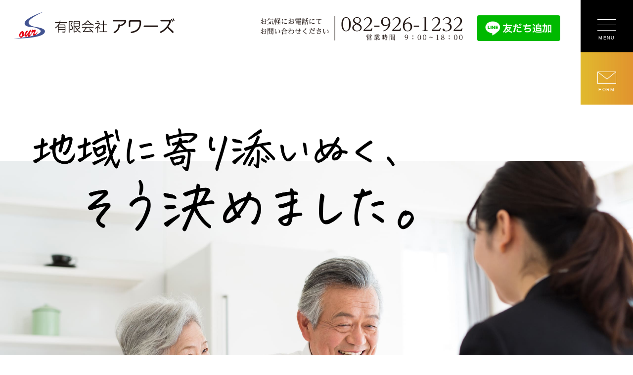

--- FILE ---
content_type: text/html
request_url: https://ours-life.jp/index.html
body_size: 18294
content:
<!doctype html>
<html lang="ja">
<head>
<meta charset="utf-8">
<meta name="format-detection" content="telephone=no">
<meta http-equiv="X-UA-Compatible" content="IE=edge">
<meta name="description" content="アワーズは広島県西部地区の地域密着型保険代理店として損保・契約件数No.1を目指しております。保険のことなら何でもご相談ください。お客様がアワーズで保険に入ると言うこと。それはお客様の“面倒”をできる限り取り除くと言うこと。お客様の“悩み”をできる限り軽減すると言うこと。">
<meta name="keywords" content="アワーズ,広島,保険,シニアカー,介護事業者,損害保険,自動車,火災,代理店,佐伯区,五日市,ヨット,城山,損害保険ジャパン,SOMPOひまわり生命保険,三井住友海上火災保険,第一生命保険">
<title>有限会社アワーズ｜広島県西部地区の地域密着型保険代理店</title>
<link rel="stylesheet" type="text/css" href="css/common/layout.css">
<link rel="stylesheet" type="text/css" href="css/common/general.css">
<link rel="stylesheet" type="text/css" href="css/index.css">
<script src="js/head.js"></script>
<!-- Global site tag (gtag.js) - Google Analytics -->
<script async src="https://www.googletagmanager.com/gtag/js?id=G-MD9TLWBB2T"></script>
<script>
  window.dataLayer = window.dataLayer || [];
  function gtag(){dataLayer.push(arguments);}
  gtag('js', new Date());

  gtag('config', 'G-MD9TLWBB2T');
</script>
<SCRIPT LANGUAGE="JavaScript">
<!--
function GoCustomer(obj){
	obj.target="_blank";
	obj.href="https://agency-linkservice.sompo-japan.co.jp/AgencyCheck?agentno=0000714985&servicecd=03&serviceno=02";
}
-->
</SCRIPT>	
</head>
<body>
<div id="container"><!-- #BeginLibraryItem "/Library/header.lbi" -->
<header id="gHeader">
    <div class="hBox">
        <h1 class="logo"><a href="index.html"><img src="img/common/logo.png" alt="有限会社アワーズ" width="325"></a></h1>
        <div class="rightBox">
            <div class="telTxt pc"><a href="tel:0829261232"><img src="img/common/tel.png" alt="お気軽にお電話にてお問い合わせください082-926-1232営業時間　9：00〜18：00" width="409"></a></div>
            <div class="lineBtn"><a href="https://lin.ee/PBg7t4L" target="_blank"><img src="img/common/line.png" alt="LINE友だち追加" width="168"></a></div>
            <ul class="btnUl">
                <li class="menuBtn">
                    <a href="#">
                        <div class="subBox">
                            <div class="menu" id="toggle"><span class="top"></span><span class="middle"></span><span class="bottom"></span></div>
                            <p class="txt">MENU</p>
                        </div>
                    </a>
                </li>
                <li class="contactBtn">
                    <a href="contact_us">
                        <div class="subBox">
                            <img src="img/common/icon03.png" alt="FORM" width="38">
                            <span class="txt">FORM</span>
                        </div>
                    </a>
                </li>
            </ul>
        </div>
    </div>
</header>
<div class="menuBox">
    <div class="innerBox">
        <div class="link num"><a href="index.html">サイトホーム</a></div>
        <div class="borderBox">
            <ul class="linkUl">
                <li>
                    <div class="link num"><a href="marin">マリン専門保険</a></div>
                    <ul>
                        <li class="num">
                            <a href="marin/#a01">一般・レジャー向け</a>
                        </li>
                        <li class="num">
                            <a href="marin/#a02">事業者（遊漁船）向け</a>
                        </li>
                    </ul>
                </li>
                <li>
                    <div class="link num"><a href="seniorcar">電動シニアカート専門保険</a></div>
                    <ul>
                        <li class="num">
                            <a href="underu70">70歳未満の保険料</a>
                        </li>
                        <li class="num">
                            <a href="70over">70〜89歳の保険料</a>
                        </li>
                    </ul>
                </li>
                <li>
                    <div class="link num"><a href="for_careproviders">介護事業者向け賠償責任保険</a></div>
                </li>
                <li>
                    <div class="link num"><a href="life_insurance">生命保険</a></div>
                    <ul>
                        <li class="num">
                            <a href="primeneo">男性向け/プライムネオ</a>
                        </li>
                        <li class="num">
                            <a href="feminine">女性向け/フェミニーヌ</a>
                        </li>
                    </ul>
                </li>
                <li>
                    <div class="link num"><a href="automobile_motorcycle">自動車・バイク保険</a></div>
                </li>
                <li>
                    <div class="link num"><a href="fire_injury">火災・傷害保険</a></div>
                </li>
                <li>
                    <div class="link num"><a href="contact_us">お問い合わせ・ご相談</a></div>
                </li>
                <li>
                    <div class="link num"><a href="automobile_motorcycle#a03">アワーズレンタカー</a></div>
                </li>
            </ul>
        </div>
        <ul class="linkUl">
            <li>
                <div class="link num"><a href="about">会社概要</a></div>
                <ul>
                    <li class="num">
                        <a href="solicitationpolicy">勧誘方針と比較推奨</a>
                    </li>
                    <li class="num">
                        <a href="privacypolicy">個人情報保護方針について</a>
                    </li>
                </ul>
            </li>
        </ul>
    </div>
</div><!-- #EndLibraryItem --><div id="main">
    <section class="mainImg">
            <h2><img src="img/index/main_txt.png" alt="" width="770"></h2>
			<div class="image"></div>
        </section>
		<section class="mission">
			<div class="content comImgBox">
				<div class="textBox">
					<p class="min">お客様がアワーズで保険に<br>入ると言うこと。それは<br>お客様の“面倒”をできる限り<br>取り除くと言うこと。<br>お客様の“悩み”をできる限り<br>軽減すると言うこと。</p>
				</div>
				<div class="photo">
					<img src="img/index/mission_photo.jpg" alt="Mission">
					<div class="enImg"><img src="img/index/en_img01.png" alt="Mission"></div>
				</div>
			</div>
		</section>
        <section class="handling content">
            <h2 class="headLine02">お取り扱い件数<span>令和4年3月現在</span></h2>
			<ul class="listUl min">
				<li>
					<div class="icon"><img src="img/index/icon01.png" alt="自動車保険"></div>
					<p class="txt">自動車保険</p>
					<p class="num">2,208件</p>
				</li>
				<li>
					<div class="icon"><img src="img/index/icon02.png" alt="火災保険"></div>
					<p class="txt">火災保険</p>
					<p class="num">945件</p>
				</li>
				<li>
					<div class="icon"><img src="img/index/icon03.png" alt="傷害保険"></div>
					<p class="txt">傷害保険</p>
					<p class="num">289件</p>
				</li>
				<li>
					<div class="icon"><img src="img/index/icon04.png" alt="ヨットボート・遊漁船"></div>
					<p class="txt">ヨット<br>ボート・遊漁船</p>
					<p class="num">381件</p>
				</li>
			</ul>
        </section>
		<section class="content declaration">
			<div class="comImgBox">
				<div class="textBox">
					<p class="min">宣言<br>アワーズは広島県西部地区の<br>地域密着型保険代理店として<br>損保・契約件数No.1を目指します。</p>
				</div>
				<div class="photo">
					<div class="image"><img src="img/index/declaration_img.png" alt="Go for it." width="635"></div>
					<div class="enImg"><img src="img/index/en_img02.png" alt="Go for it."></div>
					<p class="headLine02">目指すは<br>損保・契約件数</p>
				</div>
			</div>
		</section>
        <section class="commodity">
            <div class="content">
				<h2 class="headLine02">主な取り扱い商品</h2>
				<ul class="listUl min">
					<li>
						<a href="marin/">
							<p class="ttl">加入率全国TOPレベル</p>
							<p class="txt">マリン保険</p>
							<p class="lable">ネットで申込OK</p>
						</a>
					</li>
					<li>
						<a href="seniorcar/">
							<p class="txt">シニアカー保険</p>
							<p class="lable">ネットで申込OK</p>
						</a>
					</li>
					<li>
						<a href="for_careproviders/">
							<p class="txt">介護事業者向け<br>賠償責任保険</p>
							<p class="lable">ネットで申込OK</p>
						</a>
					</li>
					<li class="liStyle02">
						<a href="life_insurance/">
							<p class="txt">生命保険</p>
							<p class="lable lable02">男性にお勧め/プライムネオ<br>女性の為の/フェミニーヌ</p>
						</a>
					</li>
					<li>
						<a href="automobile_motorcycle/">
							<p class="txt">自動車・バイク保険</p>
						</a>
					</li>
					<li>
						<a href="fire_injury/">
							<p class="txt">火災・傷害保険</p>
						</a>
					</li>
				</ul>
				<div class="bannerBox"><a href="automobile_motorcycle/#a03"><img src="img/index/banner.jpg" alt=""></a></div>
				<!--div class="movieBox">
					<iframe width="560" height="315" src="https://www.youtube.com/embed/g9Kd00KoZWU" title="YouTube video player" frameborder="0" allow="accelerometer; autoplay; clipboard-write; encrypted-media; gyroscope; picture-in-picture" allowfullscreen></iframe>
				</div-->
				<!--ul class="bannerUl">
					<li><a href="https://idohoken.sompo-japan.co.jp/subscription/top_description?agent_cd=L0134000&qrcode_route_flg=0" target="_blank"><img src="img/index/banner_img01.jpg" alt="" width="320"></a></li>
					<li><a href="https://kenkousupport.sompo-japan.co.jp/entrance?p=VH%2bvEFkIQ5%2f5BKxFBzJsDaTWcAbgmyUTjW8V702EA3s%3d" target="_blank"><img src="img/index/banner_img02.jpg" alt="" width="320"></a></li>
				</ul-->
				<h3 class="h3Ttl headLine02">保険のことなら<span>何でも</span>ご相談ください。</h3>
			</div>
			<div class="mindBox">
				<div class="imgBox min">
					<div class="photo">
						<img src="img/index/commodity_img.png" alt="遠く離れていても寄り添う姿勢は変わりません。" width="545">
						<div class="enImg"><img src="img/index/en_img03.png" alt="Mind" width="408"></div>
					</div>
					<div class="textBox">
						<h3 class="headLine02">遠く離れていても<br>寄り添う姿勢は変わりません。</h3>
						<p>アワーズは地域密着型の保険代理店<br>であると同時にインターネットでも<br>幅広く営業活動を行っております。<br>４７都道府にある２６５箇所のネットワークと<br>連携を取ることでお客様に寄り添います。</p>
						<div class="btn min"><a href="javascript:void(0);" onclick="GoCustomer(this);">マイページへ</a></div>
					</div>
				</div>
			</div>
        </section>
		<section class="newsBox">
			<h2 class="headLine02">お知らせ</h2>
			<div class="rightBox">
				<dl class="newsDl">
					<dt>2025/12/19</dt>
					<dd>
							<span><a href="img/index/20251219_nenmatsu.pdf" target="_blank">年末年始　休業日のご案内</a></span>
					</dd>
					<dt>2025/12/01</dt>
					<dd>
							<span><a href="img/index/20251201_miyajima.pdf" target="_blank">宮島弥山へ山登り</a></span>
					</dd>
					<dt>2025/11/28</dt>
					<dd>
							<span><a href="img/index/20251128_okyaku.pdf" target="_blank">お客様の声を掲載いたします。</a></span>
					</dd>
					<dt>2025/10/31</dt>
					<dd>
							<span><a href="img/index/20251031_muhoken.pdf" target="_blank">無保険車追放キャンペーン活動</a></span>
					</dd>
					<dt>2025/10/23</dt>
					<dd>
							<span><a href="img/index/20251023_bousai.pdf" target="_blank">防災研修を受講してきました。</a></span>
					</dd>
					<dt>2025/09/03</dt>
					<dd>
							<span><a href="img/index/20250903_renta.pdf" target="_blank">レンタカーにスペーシアとジョグが仲間入り</a></span>
					</dd>
					<dt>2025/06/18</dt>
					<dd>
							<span><a href="img/index/20250620kyumei.pdf" target="_blank">普通救命講習を受講してきました。</a></span>
					</dd>
					<dt>2025/04/09</dt>
					<dd>
							<span><a href="img/index/soreiyu_orei.pdf" target="_blank">それいゆの会様よりお礼状をいただきました。</a></span>
					</dd>
					<dt>2025/03/05</dt>
					<dd>
							<span><a href="img/index/soreiyu_kihu.pdf" target="_blank">寄付をさせていただきました。</a></span>
					</dd>
					<dt>2025/03/05</dt>
					<dd>
							<span><a href="img/index/20250305_koken.pdf" target="_blank">寄付をさせていただきました。</a></span>
					</dd>
					<dt>2024/11/14</dt>
					<dd>
							<span><a href="img/index/20241114_muhoken_cp.pdf" target="_blank">2024年10月16日　自賠責保険無保険車追放運動を行いました！</a></span>
					</dd>
					<dt>2023/11/17</dt>
					<dd>
							<span><a href="img/index/20231118_jibaiseki.pdf" target="_blank">10月25日　自賠責保険無保険車追放運動を行いました！</a></span>
					</dd>
					<dt>2023/07/07</dt>
					<dd>
							<span><a href="fd/#a01">2022年度(2022年4月～2023年3月)当初に策定したKPIについてのご報告。</a></span>
					</dd>
					<dt>2022/11/05</dt>
					<dd>
							<span><a href="img/index/20221105_golf.pdf" target="_blank">11月5日開催　アワーズゴルフコンペin本郷　順位表！</a></span>
					</dd>
					<dt>2022/06/13</dt>
					<dd>
							<span><a href="img/index/0613nikkei.pdf" target="_blank">ひまわり生命のがん保険が日経トレンディで大賞に選ばれました！</a></span>
					</dd>
					<dt>2022/04/14</dt>
					<dd>
							<span><a href="img/index/ugoku_book.pdf" target="_blank">必見！損保ジャパンの新商品UGOKUが専門雑誌に掲載されました！</a></span>
					</dd>
					<!--dt>2022/04/01</dt-->
					<!--dd>
							<span><a href="fd/#a01">2021年度(2021年4月～2022年3月)当初に策定したKPIについてのご報告。</a></span>
					</dd-->
					<dt>2021/07/01</dt>
					<dd>
							<span><a href="https://idohoken.sompo-japan.co.jp/subscription/top_description?agent_cd=L0134NET&qrcode_route_flg=0" target="_blank">自転車・ロードバイクにお乗りの方必見！移動の保険UGOKU誕生！<br>月額980円で家族全員を守ります！</a></span>
					</dd>
					<dt>2021/04/05</dt>
					<dd>
							<span><a href="https://sompo-de-noru.jp/" target="_blank">当社もマイカーリース「SOMPOで乗ーる」をはじめました！<br>最適なクルマやリースプランをご提案します！</a></span>
					</dd>
					<dt>2021/04/05</dt>
					<dd>
						<span>ホームページをリニューアルしました！</span>
					</dd>
				</dl>
				<div class="enImg"><img src="img/index/en_img04.png" alt="News" width="343"></div>
			</div>
		</section>
		<section class="contactBox">
			<div class="flexBox">
				<div class="bg"></div>
				<div class="enImg"><img src="img/index/en_img05.png" alt="Contact" width="463"></div>
				<div class="textBox min">
					<h2 class="headLine02">お問い合わせ・ご相談</h2>
					<p>ご相談・ご質問等ございましたら、<br>お気軽にお問い合わせください。</p>
				</div>
				<div class="rightBox">
					<div class="innerBox">
						<div class="telBtn"><a href="tel:0829261232"><img src="img/index/tel.png" alt="082-926-1232 平日　９：００〜１８：００" width="445"></a></div>
						<div class="btn"><a href="contact_us/"><img src="img/index/icon.png" alt="お問い合わせフォーム" width="40">お問い合わせフォーム</a></div>
					</div>
				</div>
			</div>
		</section>
    </div><!-- #BeginLibraryItem "/Library/footer.lbi" -->
<div class="comBtmBox">
	<ul class="linkUl">
		<li class="btn01">
			<a href="about">
				<span>会社案内</span>
			</a>
		</li>
		<li class="btn02">
			<a href="tel:0829261232">
				<span class="pc">お電話から
					<span class="image">
						<img src="img/common/tel_img.png" alt="082-926-1232" width="283">
						<small>平日　９：００〜１８：００</small>
					</span>
				</span>
				<span class="sp">お電話で<br>お問い合わせ</span>
			</a>
		</li>
		<li class="btn03">
			<a href="contact_us">
				<span class="pc"><img src="img/common/icon01.png" alt="メールで各種お問い合わせ" width="37">メールで<small>各種お問い合わせ</small></span>
				<span class="sp"><img src="img/common/icon01.png" alt="メールで各種お問い合わせ" width="37">メールで<small>お問い合わせ</small></span>
			</a>
		</li>
	</ul>
</div>
<footer id="gFooter">
	<div class="fBox">
		<div class="leftBox">
			<div class="fLogo"><a href="index.html"><img src="img/common/flogo.png" alt="有限会社アワーズ" width="373"></a></div>
			<p class="addressTxt">〒731-5155  広島市佐伯区城山2-23-9<br>TEL：<a href="tel:0829261022">082-926-1022</a>&nbsp;&nbsp;<br class="pc">FAX：082-926-1108</p>
			<div class="btn pc"><a href="about">会社案内</a></div>
		</div>
		<div class="rightBox">
			<p>損害保険ジャパン株式会社 代理店<br>SOMPOひまわり生命保険株式会社 代理店<br>三井住友海上火災保険株式会社 代理店</p>
			<address class="copyright">COPYRIGHT (C) OURS CO., LTD. All RIGHTS RESERVED.</address>
		</div>
	</div>
</footer><!-- #EndLibraryItem --></div>
<script src="js/jquery-1.12.4.min.js"></script>
<script src="js/jquery.matchHeight-min.js"></script>
<script src="js/common.js"></script>
<script>
	$(function(){
		$('#main .handling .listUl .txt').matchHeight();
	});
</script>
</body>
</html>

--- FILE ---
content_type: text/css
request_url: https://ours-life.jp/css/common/layout.css
body_size: 13185
content:
@charset "utf-8";
@import url('https://fonts.googleapis.com/css2?family=Noto+Sans+JP:wght@300;400;500&display=swap');
/*------------------------------------------------------------
	デフォルトスタイル
------------------------------------------------------------*/
html, body, div, span, applet, object, iframe, h1, h2, h3, h4, h5, h6, p, blockquote, pre, a, abbr, acronym, address, big, cite, code, del, dfn, em, font, img, ins, kbd, q, s, samp, small, strike, strong, sub, sup, tt, var, b, u, i, center, dl, dt, dd, ol, ul, li, fieldset, form, label, legend, table, caption, tbody, tfoot, thead, tr, th, td {
	margin: 0;
	padding: 0;
	background: transparent;
	border: 0;
	outline: 0;
	font-size: 1em;
}
html {
	font-size: 62.5%;
}
body, table, input, textarea, select, option {
	font-family: "游ゴシック", "游ゴシック体", "Yu Gothic", YuGothic, "ヒラギノ角ゴ ProN", "Hiragino Kaku Gothic ProN", "メイリオ", Meiryo, "ＭＳ Ｐゴシック", "MS PGothic", sans-serif;
}
@media all and (-ms-high-contrast:none) {
	body, table, input, textarea, select, option {
		font-family: 'Noto Sans JP', sans-serif;
	}
}
article, aside, canvas, details, figcaption, figure, footer, header, hgroup, menu, nav, section, summary {
	display: block;
}
ol, ul {
	list-style: none;
}
blockquote, q {
	quotes: none;
}
:focus {
	outline: 0;
}
ins {
	text-decoration: none;
}
del {
	text-decoration: line-through;
}
img {
	vertical-align: top;
	max-width: 100%;
    height: auto;
}
a,
a:link {
	color: #000;
	text-decoration: none;
}
a:visited {
	color: #000;
}
a:hover {
	color: #000;
}
a:active {
	color: #000;
}
a, a img {
	-webkit-transition: .3s;
	transition: .3s;
}
/*------------------------------------------------------------
	レイアウト
------------------------------------------------------------*/
body {
	min-width: 1280px;
	color: #000;
	font-size: 1.6rem;
	line-height: 1.5;
	text-size-adjust: none;
	-webkit-text-size-adjust: none;
	background-color: #FFF;
}
body.fixed {
	width: 100%;
	position: fixed;
	top: 0;
	left: 0;
}
#container {
	padding-top: 107px;
	text-align: left;
	overflow: hidden;
}
#main {
}
a[href^="tel:"] {
	cursor: default;
	pointer-events: none;
}
@media all and (min-width: 897px) {
	.sp {
		display: none !important;
	}
}
@media all and (max-width: 896px) {
	body {
		min-width: inherit;
		font-size: 1.3rem;
	}
	a:hover,
	a:hover img {
		opacity: 1 !important;
	}
	.pc {
		display: none !important;
	}
	a[href^="tel:"] {
		cursor: pointer;
		pointer-events: auto;
	}
	#container {
		padding-top: 62px;
	}
}
/*------------------------------------------------------------
	ヘッダー
------------------------------------------------------------*/
#gHeader {
	width: 100%;
	padding: 24px 28px;
	position: fixed;
	top: 0;
	left: 0;
	background-color: #fff;
	box-sizing: border-box;
	z-index: 99999;
}
#gHeader .hBox {
	display: flex;
	justify-content: space-between;
}
#gHeader .rightBox {
	padding: 8px 80px 0 0;
	width: 725px;
	display: flex;
	flex-wrap: wrap;
	box-sizing: border-box;
}
#gHeader .rightBox .telTxt {
	margin-right: 29px;
}
#gHeader .rightBox .lineBtn {
	margin-top: -1px;
}
#gHeader .btnUl {
	width: 106px;
	position: absolute;
	top: 0;
	right: 0;
}
#gHeader .btnUl li {
	background-color: #fff;
}
#gHeader .btnUl a {
	padding-top: 16px;
	height: 106px;
	display: flex;
	align-items: center;
	justify-content: center;
	color: #fff;
	font-size: 0.9rem;
	letter-spacing: 0.15em;
	background-color: #000;
	text-align: center;
	box-sizing: border-box;
}
#gHeader .btnUl .txt {
	margin-top: 6px;
	display: block;
}
#gHeader .btnUl .contactBtn a {
	background: url(../../img/common/btn_bg02.jpg) no-repeat center center;
	background-size: cover;
}
@media all and (min-width: 897px) {
	#gHeader .rightBox .lineBtn a:hover {
		opacity: 0.7;
	}
	#gHeader .btnUl a:hover {
		opacity: 0.7;
	}
}
@media all and (max-width: 896px) {
	#gHeader .btnUl {
		width: 62px;
	}
	#gHeader .btnUl a {
		padding-top: 10px;
		height: 62px;
		font-size: 0.6rem;
	}
	#gHeader .btnUl img {
		width: 22px;
	}
	#gHeader .btnUl .txt {
		margin-top: 4px;
	}
	#gHeader {
		height: 62px;
		padding: 16px 12px 15px 14px;
	}
	#gHeader .rightBox {
		padding: 1px 66px 0 0;
		width: auto;
		display: block;
	}
	#gHeader .rightBox .lineBtn {
		margin-top: 0;
		width: 98px;
	}
	#gHeader .logo img {
		width: 152px;
	}
}
@media all and (max-width: 374px) {
	#gHeader {
		padding: 16px 12px 15px 6px;
	}
	#gHeader .rightBox .lineBtn {
		width: 85px;
	}
	#gHeader .rightBox {
		padding-right: 56px ;
	}
	#gHeader .logo img {
		width: 144px;
	}
}
@media all and (min-width: 897px) and (max-width: 1270px) {
	#gHeader .logo {
		width: 250px;
	}
	#gHeader .rightBox .telTxt img {
		width: 300px;
	}
	#gHeader .rightBox .lineBtn img {
		width: 136px;
	}
	#gHeader .rightBox {
		width: 560px;
	}
}

/* menu */
.menu {
	margin: 0 auto;
	position: relative;
	height: 26px;
	width: 38px;
	cursor: pointer;
	z-index: 100;
	transition: opacity .25s ease;
	-webkit-transition: all .3s ease;
	transition: all .3s ease;
}
.menu.active .top {
	-webkit-transform: translateY(11px) translateX(0) rotate(-45deg);
	-ms-transform: translateY(11px) translateX(0) rotate(-45deg);
	transform: translateY(11px) translateX(0) rotate(-45deg);
	background: #fff;
}
.menu.active .middle {
	opacity: 0;
	background: #fff;
}
.menu.active .bottom {
	-webkit-transform: translateY(-11px) translateX(0) rotate(45deg);
	-ms-transform: translateY(-11px) translateX(0) rotate(45deg);
	transform: translateY(-11px) translateX(0) rotate(45deg);
	background: #fff;
}
.menu span {
	background: #fff;
	border: none;
	height: 1px;
	width: 100%;
	position: absolute;
	top: 0;
	left: 0;
	-webkit-transition: all .35s ease;
	transition: all .35s ease;
	cursor: pointer;
}
.menu span:nth-of-type(2) {
	top: 11px;
}
.menu span:nth-of-type(3) {
	top: 22px;
}
@media all and (max-width: 896px) {
	.menu {
		width: 22px;
		height: 14px;
	}
	.menu span:nth-of-type(2) {
		top: 6px;
	}
	.menu span:nth-of-type(3) {
		top: 12px;
	}
	.menu.active .top {
		-webkit-transform: translateY(6px) translateX(0) rotate(-45deg);
		-ms-transform: translateY(6px) translateX(0) rotate(-45deg);
		transform: translateY(6px) translateX(0) rotate(-45deg);
		background: #fff;
	}
	.menu.active .bottom {
		-webkit-transform: translateY(-6px) translateX(0) rotate(45deg);
		-ms-transform: translateY(-6px) translateX(0) rotate(45deg);
		transform: translateY(-6px) translateX(0) rotate(45deg);
		background: #fff;
	}
}

/* menuBox */
.menuBox {
	width: 100%;
	position: fixed;
	top: 107px;
	left: 0;
	height: calc(100vh - 107px);
	font-size: 2.2rem;
	font-family: a-otf-ud-reimin-pr6n, sans-serif;
	overflow-y: auto;
	z-index: 10000;
	background: #fff url(../../img/common/menu_bg.png) no-repeat right bottom;
	background-size: 564px auto;
	display: none;
}
.menuBox .innerBox {
	margin: 0 auto;
	padding: 66px 20px;
	max-width: 750px;
	box-sizing: border-box;
}
.menuBox .borderBox {
	margin: 12px 0 47px;
	padding: 44px 0;
	border-top: 2px solid #000;
	border-bottom: 2px solid #000;
}
.menuBox .num {
	opacity: 0;
	transition: all 0.4s ease;
}
.menuBox.on .num.on {
	opacity: 1;
}/* 
.menuBox .num01 {
	-webkit-transition-delay: .6s;
	transition-delay: .6s;
}
.menuBox .num02 {
	-webkit-transition-delay: .8s;
	transition-delay: .8s;
}
.menuBox .num03 {
	-webkit-transition-delay: 1s;
	transition-delay: 1s;
}
.menuBox .num04 {
	-webkit-transition-delay: 1.2s;
	transition-delay: 1.2s;
}
.menuBox .num05 {
	-webkit-transition-delay: 1.4s;
	transition-delay: 1.4s;
}
.menuBox .num06 {
	-webkit-transition-delay: 1.6s;
	transition-delay: 1.6s;
}
.menuBox .num07 {
	-webkit-transition-delay: 1.8s;
	transition-delay: 1.8s;
}
.menuBox .num08 {
	-webkit-transition-delay: 2s;
	transition-delay: 2s;
}
.menuBox .num09 {
	-webkit-transition-delay: 2.2s;
	transition-delay: 2.2s;
}
.menuBox .num10 {
	-webkit-transition-delay: 2.4s;
	transition-delay: 2.4s;
}
.menuBox .num11 {
	-webkit-transition-delay: 2.6s;
	transition-delay: 2.6s;
}
.menuBox .num12 {
	-webkit-transition-delay: 2.8s;
	transition-delay: 2.8s;
} */
.menuBox .link a {
	padding-left: 17px;
	display: inline-block;
	position: relative;
}
.menuBox .link a::before {
	margin-top: -6px;
	width: 9px;
	height: 12px;
	position: absolute;
	top: 50%;
	left: 1px;
	background: url(../../img/common/icon04.png) no-repeat left center;
	background-size: 9px auto;
	content: "";
}
.menuBox .linkUl > li {
	margin-bottom: 19px;
	padding-bottom: 21px;
	border-bottom: 1px solid #E6E6E6;
	display: flex;
	justify-content: space-between;
}
.menuBox .linkUl > li:last-child {
	margin-bottom: 0;
	padding-bottom: 0;
	border-bottom: none;
}
.menuBox .linkUl .link {
	margin-right: 53px;
}
.menuBox .linkUl ul {
	margin-top: 6px;
	font-size: 1.8rem;
	flex: 1;
	display: flex;
	flex-wrap: wrap;
}
.menuBox .linkUl ul li {
	margin-right: 42px;
}
.menuBox .linkUl ul li:last-child {
	margin-right: 0;
}
.menuBox .linkUl ul a {
	padding-left: 17px;
	display: inline-block;
	position: relative;
}
.menuBox .linkUl ul a::before {
	margin-top: -6px;
	width: 9px;
	height: 12px;
	position: absolute;
	top: 50%;
	left: 0;
	background: url(../../img/common/icon05.png) no-repeat left center;
	background-size: 9px auto;
	content: "";
}
@media all and (min-width: 897px) {
	.menuBox a:hover {
		text-decoration: underline;
	}
}
@media all and (max-width: 896px) {
	.menuBox {
		height: calc(100vh - 62px);
		top: 62px;
		font-size: 1.3rem;
		background-size: 282px auto;
	}
	.menuBox .linkUl > li {
		margin-bottom: 9px;
		padding-bottom: 9px;
		display: block;
	}
	.menuBox .linkUl ul {
		font-size: 1.05rem;
	}
	.menuBox .innerBox {
		padding: 22px 32px;
		max-width: inherit;
	}
	.menuBox .borderBox {
		margin: 5px 0 24px;
		padding: 22px 0;
		border-top: 1px solid #000;
		border-bottom: 1px solid #000;
	}
	.menuBox .link a {
		padding-left: 10px;
	}
	.menuBox .link a::before {
		background-size: 5px auto;
	}
	.menuBox .linkUl .link {
		margin-right: 0;
	}
	.menuBox .linkUl ul {
		margin: 9px 0 0 27px;
	}
	.menuBox .linkUl ul a::before {
		background-size: 5px auto;
	}
	.menuBox .linkUl ul a {
		padding-left: 9px;
	}
	.menuBox .linkUl ul li {
		margin-right: 28px;
	}
}
@media all and (max-width: 374px) {
	.menuBox .innerBox {
		padding: 22px 13px;
	}
}
/*------------------------------------------------------------
pagePath
------------------------------------------------------------*/
.pagePath {
	margin: 0 auto 100px;
	padding: 0 12px;
	max-width: 1060px;
	font-feature-settings: "palt";
	letter-spacing: 0.05em;
}
.pagePath li {
	margin-right: 14px;
	display: inline-block;
	color: #000;
	font-size: 1.5rem;
	vertical-align: top;
	position: relative;
}
.pagePath li::after {
	position: absolute;
	top: 0;
	right: -16px;
	content: ">";
}
.pagePath li:last-of-type {
	margin-right: 0;
}
.pagePath li a {
	display: inline-block;
	color: #000;
	vertical-align: top;
	letter-spacing: 0.05em;
}
.pagePath li:last-child::after {
	display: none;
}
@media all and (min-width: 897px) {
	.pagePath li a:hover {
		text-decoration: underline;
	}
}
@media all and (max-width: 896px) {
	.pagePath {
		margin-bottom: 63px;
	}
	.pagePath li {
		margin-right: 10px;
		font-size: 1.15rem;
	}
	.pagePath li::after {
		right: -12px;
	}
}
/*------------------------------------------------------------
	フッター
------------------------------------------------------------*/
#gFooter {
	padding: 60px 0;
}
#gFooter .fBox {
	padding-left: 38px;
	display: flex;
	justify-content: space-between;
	box-sizing: border-box;
}
#gFooter .rightBox {
	margin-top: 10px;
	width: 360px;
}
#gFooter .leftBox {
	width: 423px;
	box-sizing: border-box;
}
#gFooter p {
	font-size: 1.5rem;
	line-height: 1.84;
	letter-spacing: 0.1em;
}
#gFooter .fLogo {
	margin-bottom: 8px;
}
#gFooter .addressTxt {
	margin-left: 96px;
}
#gFooter .copyright {
	margin: 81px 0 0 -29px;
	font-size: 1.1rem;
	font-style: inherit;
	letter-spacing: 0.1em;
}
#gFooter .btn {
	margin: 17px 0 0 96px;
}
#gFooter .btn a {
	padding: 9px 5px 8px;
	max-width: 185px;
	color: #fff;
	font-size: 2rem;
	display: block;
	background: url(../../img/common/btn_bg.jpg) no-repeat center center;
	background-size: cover;
	border-radius: 15px;
	overflow: hidden;
	text-align: center;
	box-sizing: border-box;
}
@media all and (min-width: 897px) {
	#gFooter .btn a:hover {
		opacity: 0.7;
	}
}
@media all and (max-width: 896px) {
	#gFooter {
		margin-top: 114px;
		padding: 37px 10px 85px 59px;
		border-top: 34px solid #c3d301;
	}
	#gFooter .fBox {
		padding-left: 0;
		display: block;
		max-width: 375px;
	}
	#gFooter .leftBox {
		width: auto;
	}
	#gFooter .rightBox {
		margin-top: 16px;
		width: auto;
	}
	#gFooter .fLogo {
		margin: 0 0 4px -50px;
	}
	#gFooter .fLogo img {
		width: 198px;
	}
	#gFooter p {
		font-size: 1.3rem;
		line-height: 1.73;
	}
	#gFooter .addressTxt {
		margin-left: 0;
		font-size: 1.2rem;
		line-height: 1.8;
	}
	#gFooter .copyright {
		margin: 30px 14px 0 0;
		font-size: 0.9rem;
		font-style: inherit;
		letter-spacing: 0;
		text-align: right;
	}
}
@media all and (max-width: 374px) {
	#gFooter {
		padding-left: 50px;
	}
	#gFooter p {
		font-size: 1.2rem;
	}
	#gFooter .addressTxt {
		font-size: 1.1rem;
	}
	#gFooter .copyright {
		margin: 30px 14px 0 -20px;
		font-size: 0.8rem;
	}
}

--- FILE ---
content_type: text/css
request_url: https://ours-life.jp/css/common/general.css
body_size: 24974
content:
@charset "utf-8";
/*------------------------------------------------------------
	汎用スタイル
------------------------------------------------------------*/
/* clearfix */	
.clearfix:after {content: "";display: block;clear: both;}
/* flex */	
.flex,.flexA,.flexB,.flexC {display: flex;flex-wrap: wrap;}
.flexA {justify-content: space-around;}
.flexB {justify-content: space-between;}
.flexC {justify-content: center;}
/*------------------------------------------------------------
	common
-----------------------------------------------------------*/
.content {
	margin: 0 auto;
	max-width: 1080px;
}
@media all and (max-width: 896px) {
	.content {
		padding: 0 17px;
	}
}


.min {
	font-family: a-otf-ud-reimin-pr6n, sans-serif;
}

/* pageTitle */
.pageTitle {
	margin-bottom: 15px;
	height: 400px;
	display: flex;
	align-items: flex-end;
	background: url('../../img/marin/main_img.jpg') no-repeat center center / cover;
}
.pageTitle h2 {
	padding: 19px 10px;
	width: 100%;
	color: #231815;
	font-size: 4.5rem;
	font-weight: bold;
	font-family:"a-otf-ud-reimin-pr6n",sans-serif;
	background-color: rgba(255, 255, 255, 0.7);
	font-feature-settings: "palt";
}
.pageTitle h2 span {
	margin: 0 auto;
	max-width: 1074px;
	display: block;
	text-align: left;
}
.pageTitle h2 small {
    font-size: 4rem;
    margin-left: 20px;
    vertical-align: 1px;
}
@media all and (max-width: 896px) {
	.pageTitle {
		margin-bottom: 5px;
		height: 235px;
		background-image: url(../../img/marin/sp_main_img.jpg);
	}
	.pageTitle h2 {
		padding: 13px 10px;
		font-size: 2.35rem;
	}
    .pageTitle h2 small {
        margin-left: 10px;
        font-size: 2rem;
    }
}

/* headLine01 */
.headLine01 {
	margin-bottom: 112px;
	color: #A81B04;
	font-size: 5rem;
	text-align: center;
	font-family:"a-otf-ud-reimin-pr6n",sans-serif;
	font-feature-settings: "palt";
}
.headLine01 .txt {
	display: inline-block;
	text-align: right;
}
.headLine01 .rNote {
	display: block;
	color: #231815;
	font-size: 1.4rem;
	text-align: right;
	letter-spacing: 0.1em;
}
@media all and (max-width: 896px) {
	.headLine01 {
		margin-bottom: 66px;
		font-size: 2.9rem;
		line-height: 1.3;
	}
	.headLine01 .rNote {
		font-size: 1rem;
	}
}
/* comLinkBox */
.comLinkBox {
	margin-bottom: 120px;
	padding: 50px 0 69px;
	position: relative;
	text-align: center;
	font-family:"a-otf-ud-reimin-pr6n",sans-serif;
	background: linear-gradient(90deg, #A1C427 0%, #C9D71A 100%);
}
.comLinkBox::after {
	position: absolute;
	left: 0;
	top: 0;
	height: 100%;
	width: 100%;
	content: '';
	background: url(../../img/common/comlink_bg.png) repeat center top / 4px 4px;
}
.comLinkBox h3 {
	margin-bottom: 27px;
	position: relative;
	z-index: 2;
	font-size: 3.4rem;
}
.comLinkBox ul {
	margin: 0 auto;
	position: relative;
	z-index: 2;
	max-width: 1060px;
	display: flex;
	justify-content: space-between;
}
.comLinkBox li {
	width: 500px;
	background-color: #FFF;
}
.comLinkBox li a {
	display: block;
	position: relative;
	color: #FFF;
	font-size: 2.5rem;
	padding: 15px 5px 33px;
	background: linear-gradient(90deg, #AA8437 0%, #CDAF4C 100%);
	box-shadow: 0 0 5px rgba(0,0,0,0.5);
	overflow: hidden;
}
.comLinkBox .btn01 a {
	background: linear-gradient(90deg, #AA8437 0%, #CDAF4C 100%);
}
.comLinkBox .btn02 a {
	background: linear-gradient(90deg, #7D7918 0%, #97A121 100%);
}
.comLinkBox .btn03 a {
	background: linear-gradient(90deg, #bb8c20 0%, #dcbb30 100%);
}
.comLinkBox .btn04 a {
	background: linear-gradient(90deg, #7b8f0a 0%, #9db919 100%);
}
.comLinkBox .btn05 a {
	background: linear-gradient(90deg, #7d7369 0%, #969792 100%);
}
.comLinkBox .btn06 a {
	background: linear-gradient(90deg, #524d49 0%, #646560 100%);
}
.comLinkBox li a:hover {
	opacity: 0.7;
}
.comLinkBox li a::before {
	position: absolute;
	left: 50%;
	bottom: 10px;
	width: 20px;
	height: 11px;
	content: '';
	transform: translateX(-50%);
	background: url(../../img/common/icon_arrow01.png) no-repeat center top / 100% auto;
}
.comLinkBox li a::after {
	position: absolute;
	bottom: -72px;
	left: 50%;
	width: 110px;
	height: 100px;
	content: '';
	transform: translateX(-50%);
	background: linear-gradient(180deg, rgba(0,0,0,0.3) 0%, rgba(0,0,0,0) 18%);
	border-radius: 50px 50px 0 0;
}
@media all and (max-width: 896px) {
	.comLinkBox {
		margin-bottom: 70px;
		padding: 32px 0 36px;
	}
	.comLinkBox::after {
		background-size: 2px 2px;
	}
	.comLinkBox h3 {
		margin-bottom: 17px;
		font-size: 1.6rem;
	}
	.comLinkBox ul {
		display: block;
	}
	.comLinkBox li {
		margin: 0 auto 21px;
		width: 293px;
	}
	.comLinkBox li:last-child {
		margin-bottom: 0;
	}
	.comLinkBox li a {
		font-size: 1.5rem;
		padding: 6px 10px 21px;
	}
	.comLinkBox li a::before {
		left: 50%;
		bottom: 0;
		width: 20px;
		background-size: 10px auto;
	}
	.comLinkBox li a::after {
		bottom: -35px;
		width: 60px;
		height: 50px;
		border-radius: 30px 30px 0 0;
	}
}
/* comLinkBox02 */
.comLinkBox02 {
	margin: 139px 0 0;
	padding: 67px 0 64px;
	background: none;
}
.comLinkBox02::after {
	background-image: url(../../img/common/comlink_bg02.jpg);
	background-size: 5px auto;
}
.comLinkBox02 li {
	width: 330px;
}
@media all and (max-width: 896px) {
	.comLinkBox02 ul {
		display: flex;
	}
	.comLinkBox02 {
		margin-top: 71px;
		padding: 36px 13px 40px;
	}
	.comLinkBox02::after {
		background-image: url(../../img/common/sp_comlink_bg02.jpg);
		background-size: 2px auto;
	}
	.comLinkBox02 li a {
		height: 71px;
		padding: 11px 10px 24px;
		line-height: 1.2;
		display: flex;
		align-items: center;
		justify-content: center;
		box-sizing: border-box;
	}
	.comLinkBox02 li {
		margin-bottom: 0;
		width: calc(100% / 3);
		box-sizing: border-box;
		padding: 0 4px;
		background-color: transparent;
	}
	.comLinkBox02 li a::before {
		bottom: 2px;
		background-size: 11px auto;
	}
	.comLinkBox02 li a::after {
		width: 66px;
		height: 52px;
	}
}
@media all and (max-width: 374px) {
	.comLinkBox02 li a {
		font-size: 1.3rem;
	}
	.comLinkBox02 {
		padding: 36px 5px 40px;
	}
}


.comBtn a {
	position: relative;
	padding: 20px 20px;
	width: 300px;
	display: inline-block;
	color: #FFF;
	font-size: 2rem;
	font-family:"a-otf-ud-reimin-pr6n",sans-serif;
	letter-spacing: 0.1em;
	box-sizing: border-box;
	background-color: #000;
}
.comBtn a:hover {
	opacity: 0.7;
}
.comBtn a::before {
	position: absolute;
	right: 18px;
	top: 50%;
	width: 11px;
	height: 19px;
	content: '';
	transform: translateY(-50%);
	background: url(../../img/common/icon_arrow02.png) no-repeat right center / 100% auto;
}
.comBtn a::after {
	position: absolute;
	top: 50%;
	right: 26px;
	width: 22px;
	height: 44px;
	content: '';
	transform: translateY(-50%);
	background: linear-gradient(90deg, rgba(153,153,153,1) 0%, rgba(153,153,153,0) 80%);
	border-radius: 20px 0 0 20px;
}
@media all and (max-width: 896px) {
	.comBtn a {
		padding: 14px;
		width: 200px;
		font-size: 1.35rem;
	}	
	.comBtn a::before {
		right: 10px;
		background-size: auto 12px;
	}
	.comBtn a::after {
		right: 15px;
		width: 15px;
		height: 30px;
		border-radius: 20px 0 0 20px;
	}
}

/* headLine02 */
.headLine02 {
	margin-bottom: 48px;
	color: #A81B04;
	font-size: 2.3rem;
	font-family: a-otf-ud-reimin-pr6n, sans-serif;
	font-feature-settings: "palt";
	-moz-font-feature-settings: "palt";
	letter-spacing: 0.02em;
}
@media all and (max-width: 896px) {
	.headLine02 {
		margin-bottom: 18px;
		font-size: 1.75rem;
		line-height: 1.88;
	}
}

/* comBtmBox */
.comBtmBox {
	margin-top: 116px;
	padding: 0 20px;
	background-color: #C3D300;
}
.comBtmBox .linkUl {
	margin: 0 auto;
	max-width: 1050px;
	display: flex;
}
.comBtmBox .linkUl li {
	width: calc(100% / 3);
}
.comBtmBox .linkUl a {
	padding: 40px 32px 49px;
	width: 100%;
	height: 200px;
	color: #fff;
	font-family: a-otf-ud-reimin-pr6n, sans-serif;
	font-size: 3rem;
	display: flex;
	align-items: center;
	justify-content: center;
	text-align: center;
	line-height: 1.68;
	background: url(../../img/common/link_bg01.jpg) no-repeat center center;
	background-size: cover;
	letter-spacing: 0.1em;
	box-sizing: border-box;
	position: relative;
}
.comBtmBox .linkUl a::after {
	width: calc(100% - 50px);
	height: 4px;
	background-color: #fff;
	position: absolute;
	bottom: 31px;
	left: 25px;
	content: "";
}
.comBtmBox .linkUl .btn02 a {
	background-image: url(../../img/common/link_bg02.jpg);
}
.comBtmBox .linkUl .btn03 a {
	padding-bottom: 70px;
	background-image: url(../../img/common/link_bg03.jpg);
}
.comBtmBox .linkUl span {
	display: block;
}
.comBtmBox .linkUl a > span {
	width: 100%;
}
.comBtmBox .linkUl small {
	font-size: 2.5rem;
	display: block;
	line-height: 1.1;
}
.comBtmBox .linkUl .btn03 img {
	margin: -5px 11px 0 0;
	display: inline-block;
	vertical-align: middle;
}
.comBtmBox .linkUl .btn02 a {
	padding-top: 17px;
	font-size: 2.5rem;
}
.comBtmBox .linkUl .btn02 small {
	margin-top: -7px;
	font-size: 1.4rem;
	text-align: right;
	letter-spacing: 0.03em;
}
.comBtmBox .linkUl .btn02 .image {
	margin-top: 6px;
}
@media all and (min-width: 897px) {
	.comBtmBox .linkUl a:hover {
		opacity: 0.7;
	}
}
@media all and (max-width: 896px) {
	.comBtmBox {
		padding: 0;
		width: 100%;
		position: fixed;
		bottom: 0;
		left: 0;
		z-index: 1000;
	}
	.comBtmBox .linkUl {
		max-width: inherit;
	}
	.comBtmBox .linkUl a,
	.comBtmBox .linkUl .btn02 a,
	.comBtmBox .linkUl small {
		font-size: 1.4rem;
	}
	.comBtmBox .linkUl a {
		padding: 0 9px 5px;
		height: 71px;
		line-height: 1.2;
		background-image: url(../../img/common/sp_link_bg01.jpg);
	}
	.comBtmBox .linkUl a::after {
		width: calc(100% - 18px);
		height: 2px;
		bottom: 10px;
		left: 9px;
	}
	.comBtmBox .linkUl .btn02 a {
		padding: 0 9px 14px;
		background-image: url(../../img/common/sp_link_bg02.jpg);
	}
	.comBtmBox .linkUl .btn03 a {
		padding-bottom: 17px;
		line-height: 1.45;
		background-image: url(../../img/common/sp_link_bg03.jpg);
	}
	.comBtmBox .linkUl .btn03 img {
		margin: -4px 3px 0 0;
		width: 13px;
	}
}
@media all and (max-width: 374px) {
	.comBtmBox .linkUl a,
	.comBtmBox .linkUl .btn02 a,
	.comBtmBox .linkUl small {
		font-size: 1.2rem;
		letter-spacing: 0;
	}
}

/* indentUl */
.indentUl {
	line-height: 2;
	font-feature-settings: "palt";
	-moz-font-feature-settings: "palt";
}
.indentUl li {
	padding-left: 24px;
	position: relative;
}
.indentUl li::before {
	position: absolute;
	top: 0;
	left: 0;
	font-weight: bold;
	content: "・";
}
@media all and (max-width: 896px) {
	.indentUl {
		line-height: 1.92;
	}
	.indentUl li {
		padding-left: 20px;
	}
}
/* comTable */
.comTable {
	width: 100%;
	border-collapse: collapse;
	font-feature-settings: "palt";
	-moz-font-feature-settings: "palt";
}
.comTable th,
.comTable td {
	vertical-align: top;
	text-align: left;
	box-sizing: border-box;
}

/* headLine03 */
.headLine03 {
	margin-bottom: 64px;
	font-size: 5rem;
	font-family: a-otf-ud-reimin-pr6n, sans-serif;
	font-feature-settings: "palt";
	-moz-font-feature-settings: "palt";
	line-height: 1;
	text-align: center;
}
.headLine03 span {
	margin-top: 27px;
	color: #A81B04;
	font-size: 3.4rem;
	display: block;
}
@media all and (max-width: 896px) {
	.headLine03 {
		margin-bottom: 39px;
		font-size: 2.9rem;
	}
	.headLine03 span {
		margin-top: 14px;
		font-size: 2rem;
	}
}

/* comBtn02 */
.comBtn02 a {
	padding: 8px 20px 6px;
	width: 316px;
	font-size: 2rem;
	display: inline-block;
	font-family: "游ゴシック", "游ゴシック体", "Yu Gothic", YuGothic, "ヒラギノ角ゴ ProN", "Hiragino Kaku Gothic ProN", "メイリオ", Meiryo, "ＭＳ Ｐゴシック", "MS PGothic", sans-serif;
	background-color: #D4B965;
	border-radius: 5px;
	text-align: center;
	box-shadow: 0 0 5px rgba(0,0,0,0.5);
}
.comBtn02 a::before {
	width: 8px;
}
.comBtn02 a::after {
	right: 21px;
	width: 15px;
	height: 30px;
	background: linear-gradient(90deg, rgba(0,0,0,0.3) 0%, rgba(0,0,0,0) 80%);
}
@media all and (-ms-high-contrast:none) {
	.comBtn02 a {
		font-family: 'Noto Sans JP', sans-serif;
	}
}
@media all and (max-width: 896px) {
	.comBtn02 a {
		padding: 5px 20px 6px;
		width: 220px;
		border-radius: 2px;
		font-size: 1.4rem;
		box-shadow: 0 0 2px rgba(0,0,0,0.5);
	}
	.comBtn02 a::before {
		width: 5px;
		right: 13px;
	}
	.comBtn02 a::after {
		right: 14px;
		width: 11px;
		height: 22px;
	}
}

/* comNumUl */
.comNumUl .col {
	color: #A81B04;
	font-weight: bold;
}
.comNumUl li {
	position: relative;
	font-family: a-otf-ud-reimin-pr6n, sans-serif;
	font-feature-settings: "palt";
	-moz-font-feature-settings: "palt";
}
.comNumUl .num {
	position: absolute;
	top: 0;
	left: -48px;
}
@media all and (max-width: 896px) {
	.comNumUl li {
		padding-left: 28px;
		letter-spacing: 0.02em;
	}
	.comNumUl .num {
		left: 0;
	}
}

/* headLine04 */
.headLine04 {
	margin-bottom: 25px;
	color: #A81B04;
	font-size: 2.5rem;
	font-family: a-otf-ud-reimin-pr6n, sans-serif;
	font-feature-settings: "palt";
	-moz-font-feature-settings: "palt";
	position: relative;
	letter-spacing: 0.13em;
}
.headLine04 .num {
	font-size: 8.623rem;
	position: absolute;
	top: -21px;
	left: -94px;
	line-height: 1;
	font-weight: normal;
}
.headLine04::before {
	width: 232px;
	height: 232px;
	position: absolute;
	top: -29px;
	left: -118px;
	background-color: #F2F2F2;
	content: "";
	z-index: -1;
}
@media all and (max-width: 896px) {
	.headLine04 {
		margin-bottom: 10px;
		font-size: 1.65rem;
	}
	.headLine04 .num {
		font-size: 5rem;
		top: -10px;
		left: -55px;
	}
	.headLine04::before {
		width: 136px;
		height: 136px;
		top: -16px;
		left: -70px;
	}
}


/* comLink */
.comLink {
	margin-top: 20px;
	font-feature-settings: "palt";
	-moz-font-feature-settings: "palt";
}
ul.comLink {
	margin: 0 0 30px;
	display: flex;
	flex-wrap: wrap;
}
ul.comLink li {
	margin-right: 26px;
}
.comLink a {
	padding: 7px 25px 6px 15px; 
	display: inline-block;
	width: 206px;
	font-size: 2rem;
	box-sizing: border-box;
	background: #B3B3B3 url(../../img/common/icon_arrow03.png) no-repeat right 10px center / 11px auto;
}
.comLink a:hover {
	opacity: 0.7;
}
@media all and (max-width: 896px) {
	.comLink a {
		padding: 3px 25px 2px 10px;
		width: 150px;
		font-size: 1.5rem;
		background-size: 8px auto;
	}
	ul.comLink li {
		margin-right: 14px;
	}
	ul.comLink a {
		padding: 5px 25px 6px 12px;
		width: auto;
	}
	ul.comLink {
		margin-bottom: 13px;
	}
}
@media all and (max-width: 374px) {
	ul.comLink a {
		font-size: 1.2rem;
	}
	ul.comLink li {
		margin-right: 5px;
	}
}


/* headLine05 */
.headLine05 {
	margin-bottom: 21px;
	padding: 9px 25px 7px;
	font-size: 2rem;
	font-weight: normal;
	border-left: 2px solid #7f7f7f;
	border-bottom: 2px solid #7f7f7f;
	display: inline-block;
	line-height: 1.68 !important;
}
@media all and (max-width: 896px) {
	.headLine05 {
		margin-bottom: 14px;
		padding: 6px 17px 5px;
		font-size: 1.5rem;
	}
}
@media all and (max-width: 374px) {
	.headLine05 {
		padding: 6px 12px 5px;
	}
}

/* comList */
.comList {
	margin-top: -112px;
	display: flex;
	flex-wrap: wrap;
	justify-content: space-between;
	font-feature-settings: "palt";
	-moz-font-feature-settings: "palt";
}
.comList li {
	margin-top: 112px;
	width: 464px;
	line-height: 1.68;
}
.comList .headLine02 {
	margin-bottom: 19px !important;
	font-size: 2.3rem !important;
	text-align: left !important;
}
.comList .line {
	text-decoration: underline;
}
.comList .comLink {
	margin-top: 24px;
}
@media all and (max-width: 896px) {
	.comList li {
		margin: 0 0 45px;
		width: auto;
		line-height: 1.92;
	}
	.comList li:last-child {
		margin-bottom: 0;
	}
	.comList {
		margin-top: 0;
		display: block;
	}
	.comList .headLine02 {
		margin-bottom: 15px !important;
		font-size: 1.75rem !important;
	}
	.comList .comLink {
		margin-top: 11px;
	}
	.comList .headLine02 + p {
		letter-spacing: 0.05em;
	}
}

/* headLine06 */
.headLine06 {
	margin-bottom: 26px;
	padding-bottom: 12px;
	color: #A61B04;
	font-size: 2.3rem;
	font-family: a-otf-ud-reimin-pr6n, sans-serif;
	line-height: 1.52;
	border-bottom: 1px solid #808080;
	font-feature-settings: "palt";
	-moz-font-feature-settings: "palt";
	position: relative;
}
.headLine06 span {
	margin-top: 10px;
	color: #000000;
	font-weight: normal;
	font-size: 1.6rem;
	font-family: "游ゴシック", "游ゴシック体", "Yu Gothic", YuGothic, "ヒラギノ角ゴ ProN", "Hiragino Kaku Gothic ProN", "メイリオ", Meiryo, "ＭＳ Ｐゴシック", "MS PGothic", sans-serif;
	display: block;
	line-height: 1;
}
.headLine06::after {
	width: 100%;
	height: 1px;
	position: absolute;
	bottom: -4px;
	left: 0;
	background-color: #808080;
	content: "";
}
.headLine06 .col {
	color: #A61B04;
	font-size: 1.9rem;
	font-weight: bold;
	font-family: a-otf-ud-reimin-pr6n, sans-serif;
	display: inline-block;
}
@media all and (-ms-high-contrast:none) {
	.headLine06 span {
		font-family: 'Noto Sans JP', sans-serif;
	}
}
@media all and (max-width: 896px) {
	.headLine06 {
		margin-bottom: 14px;
		padding-bottom: 11px;
		font-size: 1.75rem;
		line-height: 1.71;
	}
	.headLine06 span {
		margin: 7px 0 6px 0;
		font-size: 1.3rem;
	}
	.headLine06 .col {
		font-size: 1.4rem;
	}
	.headLine06::after {
		bottom: -3px;
	}
}

/* mapBtn */
.mapBtn a {
	padding: 8px 8px 5px;
	width: 144px;
	color: #fff;
	box-sizing: border-box;
	display: block;
	border-radius: 12px;
	background-color: #531B04;
	text-align: center;
}
.mapBtn img {
	margin: -6px 6px 0 0;
	display: inline-block;
	vertical-align: middle;
}
@media all and (min-width: 897px) {
	.mapBtn a:hover {
		opacity: 0.7;
	}
}
@media all and (max-width: 896px) {
	.mapBtn img {
		margin: -1px 3px 0 0;
		width: 12px;
	}
	.mapBtn a {
		padding: 5px 2px 4px;
		width: 86px;
		border-radius: 8px;
		font-size: 0.93rem;
	}
}

/* primeneoBox */
.primeneoBox .inner {
    padding: 52px 0 56px;
    background-color: #F7EDC8;
}
.primeneoBox .inner:nth-child(2n) {
    background-color: white;
}
.primeneoBox .inner:last-child {
    padding-bottom: 0;
}
.primeneoBox .content {
    max-width: 900px;
    display: flex;
    flex-wrap: wrap;
    justify-content: space-between;
}
.primeneoBox .num {
    font-size: 8.6rem;
    line-height: 1;
    color: #A81B04;
}
.primeneoBox .inner .textBox {
    margin-right: -25px;
    flex: 1;
    padding-left: 30px;
}
.primeneoBox .inner .textBox p {
    line-height: 1.6875;
    font-weight: 500;
}
.primeneoBox .inner .textBox .ttl {
    font-size: 2.3rem;
    font-weight: bold;
    padding-bottom: 18px;
    margin-bottom: 22px;
    line-height: 1.78;
    border-bottom: 1px solid #D4B965;
}
.primeneoBox .inner .textBox .ttl small {
    font-size: 2rem;
}
.primeneoBox .inner .textBox .ttl02 {
    font-size: 2.3rem;
    color: #5F7323;
    font-weight: bold;
    margin-bottom: 10px;
}
.primeneoBox .inner .textBox .red {
    color: #A81B04;
    font-weight: bold;
}
.primeneoBox .inner .textBox p .txtSpan {
    font-size: 2rem;
    font-weight: bold;
}
.primeneoBox .inner h3 {
    margin-bottom: 50px;
    text-align: center;
    font-size: 3.4rem;
}
.primeneoBox .inner .textBox .txt03 {
    font-weight: bold;
    font-size: 2rem;
    margin-bottom: 20px;
}
.primeneoBox .textImgBox {
    margin-bottom: 25px;
    display: flex;
    flex-wrap: wrap;
    justify-content: space-between;
}
.primeneoBox .textImgBox .txtSpan02 {
    margin-top: -5px;
    font-size: 2rem;
    font-weight: bold;
}
.primeneoBox .textImgBox .textImg {
    width: 775px;
}
.primeneoBox .sub {
    display: flex;
    flex-wrap: wrap;
    justify-content: space-between;
}
.primeneoBox .sub p {
    width: 47%;
    text-align: justify;
    text-justify: inter-ideograph;
}
.primeneoBox .feminineDl {
    display: flex;
    flex-wrap: wrap;
}
.primeneoBox .feminineDl dt {
    font-size: 2.4rem;
    color: white;
}
.primeneoBox .feminineDl dt span {
    display: inline-block;
    background-color: #C23D4E;
    border-radius: 11px;
    padding: 9px 22px 10px;
    font-weight: bold;
}
.primeneoBox .feminineDl dd {
    margin-top: -7px;
    font-weight: 500;
    flex: 1;
    padding-left: 19px;
    line-height: 1.57;
}
.primeneoBox .feminineDl dd .txtSpan {
    display: inline-block;
    font-size: 2.3rem;
    font-weight: bold;
}
.primeneoBox .dlBox {
    padding-top: 5px;
    display: flex;
    flex-wrap: wrap;
    justify-content: space-between;
}
.primeneoBox .dlBox .feminineDl {
    width: 45.4%;
    display: block;
}
.primeneoBox .dlBox .feminineDl dt span {
    display: block;
}
.primeneoBox .dlBox .feminineDl dd {
    padding: 23px 0 0;
    margin: 0;
}
.primeneoBox .dlBox .feminineDl dd .txtSpan {
    margin: 0 -10px 11px 0;
}
.primeneoBox .subUl {
    margin: 7px 0;
    padding: 7px 0;
    border-top: 1px solid #808080;
    border-bottom: 1px solid #808080;
}
.primeneoBox .subUl li {
    font-weight: bold;
    display: flex;
    flex-wrap: wrap;
    align-items: center;
    justify-content: space-between;
}
.primeneoBox .subUl li span {
    display: block;
}
.primeneoBox .subUl li .subSpan01 {
    width: 240px;
}
.primeneoBox .subUl li .subSpan02 {
    flex: 1;
    font-size: 2.3rem;
    line-height: 1.5;
	letter-spacing: -0.05em;
}
@media all and (max-width: 896px) {
    .primeneoBox .inner {
        padding: 30px 0 32px;
    }
    .primeneoBox .num {
        font-size: 5rem;
    }
    .primeneoBox .content {
        padding: 0 12px;
    }
    .primeneoBox .inner .textBox {
        padding: 0 1px 0 19px;
        margin-right: 0;
    }
    .primeneoBox .inner .textBox p {
        line-height: 1.923;
    }
    .primeneoBox .inner .textBox .ttl {
        padding-bottom: 8px;
        margin-bottom: 14px;
        font-size: 1.65rem;
        line-height: 1.64;
    }
    .primeneoBox .inner .textBox .ttl small {
        font-size: 1.3rem;
        display: inline-block;
        position: relative;
        top: -3px;
    }
    .primeneoBox .inner .textBox p .txtSpan {
        font-size: 1.4rem;
        line-height: 1.64;
        display: inline-block;
    }
    .primeneoBox .inner h3 {
        margin-bottom: 26px;
        font-size: 2rem;
    }
    .primeneoBox .textImgBox {
        margin-bottom: 12px;
        display: block;
    }
    .primeneoBox .textImgBox .textImg {
        width: auto;
    }
    .primeneoBox .inner .textBox .txt03 {
        font-size: 1.4rem;
        line-height: 1.64;
        margin-bottom: 12px;
    }
    .primeneoBox .textImgBox .txtSpan02 {
        display: block;
        font-size: 1.5rem;
        margin-bottom: 11px;
    }
    .primeneoBox .sub {
        display: block;
    }
    .primeneoBox .sub p {
        width: auto;
        margin-bottom: 15px;
    }
    .primeneoBox .sub p:last-child {
        margin-bottom: 0;
    }
    .primeneoBox .inner .textBox .ttl02 {
        font-size: 1.65rem;
        line-height: 1.64;
        margin-bottom: 7px;
    }
    .primeneoBox .feminineDl {
        margin-top: -7px;
        display: block;
    }
    .primeneoBox .feminineDl dt {
        margin-bottom: 19px;
        font-size: 1.5rem;
    }
    .primeneoBox .feminineDl dt span {
        padding: 4px 11px 5px;
        border-radius: 5px;
    }
    .primeneoBox .feminineDl dd {
        padding: 0;
    }
    .primeneoBox .feminineDl dd .txtSpan {
        font-size: 1.65rem;
        line-height: 1.58;
        display: inline-block;
    }
    .primeneoBox .dlBox {
        display: block;
    }
    .primeneoBox .dlBox .feminineDl {
        margin-bottom: 35px;
        width: auto;
    }
    .primeneoBox .dlBox .feminineDl:last-child {
        margin-bottom: 0;
    }
    .primeneoBox .dlBox .feminineDl dt span {
        display: inline-block;
    }
    .primeneoBox .dlBox .feminineDl dd {
        padding-top: 0;
    }
    .primeneoBox .dlBox .feminineDl dt {
        margin-bottom: 14px;
    }
    .primeneoBox .dlBox .feminineDl dd .txtSpan {
        margin-bottom: 7px;
    }
    .primeneoBox .subUl {
        padding: 4px 0;
    }
    .primeneoBox .subUl li .subSpan01 {
        width: 59%;
    }
    .primeneoBox .subUl li .subSpan02 {
        font-size: 1.65rem;
    }
}

/* comBorderBox */
* + .comBorderBox {
	margin-top: 80px;
}
.comBorderBox {
	margin-bottom: 120px;
	padding: 47px 56px 45px;
	color: #A81B04;
	font-size: 2rem;
	border: 5px solid #DDA69D;
	line-height: 2.3;
}
.comBorderBox a {
	padding: 0 5px;
	color: #A81B04;
	display: inline-block;
	position: relative;
}
.comBorderBox a::before {
	width: 100%;
	height: calc(100% - 10px);
	position: absolute;
	top: 6px;
	left: 0;
	background-color: #f7edc9;
	content: "";
	z-index: -1;
}
.comBorderBox .ttl {
	margin-bottom: 6px;
	font-size: 2.3rem;
	line-height: 1.3;
}
@media all and (min-width: 897px) {
	.comBorderBox a:hover {
		opacity: 0.7;
	}
}
@media all and (max-width: 896px) {
	.comBorderBox {
		padding: 31px 10px 36px 32px;
		border: 3px solid #DDA69D;
		font-size: 1.35rem;
		line-height: 1.99;
	}
	.comBorderBox .ttl {
		margin-bottom: 3px;
		font-size: 1.525rem;
		line-height: 1.3;
	}
	.comBorderBox a::before {
		height: calc(100% - 6px);
		top: 4px;
		left: 0;
	}
	.comBorderBox {
		margin-bottom: 71px;
	}
}

/* btmNum */
.btmNum {
	margin: 81px 24px -101px;
	text-align: right;
	font-size: 1.6rem;
}
@media all and (max-width: 896px) {
	.btmNum {
		margin: 98px 18px -110px;
		font-size: 1.17rem;
	}
}

--- FILE ---
content_type: text/css
request_url: https://ours-life.jp/css/index.css
body_size: 16735
content:
@charset "utf-8";
/*------------------------------------------------------------
	index
------------------------------------------------------------*/
#main .mainImg {
	padding-top: 153px;
}
#main .mainImg h2 {
	margin: 0 auto -143px;
	max-width: 1146px;
	position: relative;
	z-index: 10;
}
#main .mainImg .image {
	height: 758px;
	background: url(../img/index/main_img.jpg) no-repeat center center;
	background-size: cover;
}
#main .mission {
	margin-bottom: 111px;
	padding-top: 111px;
	margin-top: -258px;
	position: relative;
}
#main .mission:after {
	width: 100%;
	height: calc(100% - 26px);
	position: absolute;
	top: 0;
	left: 0;
	background: url(../img/index/mission_bg.png) no-repeat left top;
	background-size: cover;
	content: "";
	opacity: 0.8;
	z-index: 1;
}
.enImg {
	position: absolute;
}
.comImgBox {
	max-width: 1280px;
	display: flex;
	justify-content: space-between;
	position: relative;
	z-index: 10;
}
.comImgBox .textBox {
	margin: -17px 0 0 54px;
	flex: 1;
	order: 3;
	font-size: 3.4rem;
	line-height: 1.88;
	font-weight: bold;
	position: relative;
	z-index: 6;
}
.comImgBox .photo {
	width: 640px;
	position: relative;
}
#main .mission .enImg {
	width: 472px;
	bottom: 14px;
	right: -239px;
}
#main .handling {
	margin-bottom: 122px;
	max-width: 1022px;
}
#main .handling .headLine02 {
	margin-bottom: 39px;
	font-size: 3.4rem;
	text-align: center;
	letter-spacing: 0.05em;
}
#main .handling .headLine02 span {
	color: #231815;
	font-size: 1.4rem;
	display: block;
}
#main .handling .listUl {
	display: flex;
	flex-wrap: wrap;
}
#main .handling .listUl li {
	margin-right: 23px;
	padding: 26px 0;
	width: 238px;
	height: 238px;
	font-size: 2.75rem;
	font-weight: bold;
	position: relative;
	box-sizing: border-box;
	border: 10px solid #CBDE87;
	border-radius: 50%;
	background-color: #fff;
	text-align: center;
	font-feature-settings: "palt";
	-moz-font-feature-settings: "palt";
}
#main .handling .listUl li:nth-child(4n) {
	margin-right: 0;
}
#main .handling .listUl .icon img {
	height: 95px;
}
#main .handling .listUl .icon {
	width: 100%;
	position: absolute;
	top: -58px;
	left: 0;
	text-align: center;
}
#main .handling .listUl .num {
	color: #A81B04;
	font-size: 5.35rem;
}
#main .handling .listUl .txt {
	margin-bottom: 4px;
	width: 100%;
	line-height: 1.2;
	display: flex;
	align-items: center;
	justify-content: center;
}
#main .declaration {
	max-width: 1280px;
	background: url(../img/index/declaration_bg.png) no-repeat left 4px top;
	background-size: auto 100%;
}
#main .declaration .enImg {
	width: 590px;
	left: -320px;
	top: 93px;
}
#main .declaration .textBox {
	padding: 113px 10px 0 92px;
	order: 0;
	font-feature-settings: "palt";
	-moz-font-feature-settings: "palt";
	line-height: 1.75;
}
#main .declaration .photo {
	margin: -45px -34px 0 0;
}
#main .declaration .headLine02 {
	font-size: 3.6rem;
	line-height: 1.25;
	position: absolute;
	top: 119px;
	left: 150px;
}
#main .commodity {
	margin-bottom: 163px;
	padding-top: 112px;
	background: url(../img/index/commodity_bg01.jpg) repeat left top;
	background-size: 100% auto;
	position: relative;
}
#main .commodity::after {
	width: 100%;
	height: 512px;
	position: absolute;
	top: 0;
	left: 0;
	background: url(../img/index/commodity_bg02.jpg) repeat left top;
	background-size: 100% auto;
	content: "";
}
#main .commodity .listUl {
	display: flex;
}
#main .commodity .content {
	position: relative;
	z-index: 10;
	max-width: 1000px;
}
#main .commodity .headLine02 {
	margin-bottom: 58px;
	color: #000;
	font-size: 3.4rem;
	text-align: center;
}
#main .commodity .listUl {
	margin: -16px 0 69px;
	display: flex;
	flex-wrap: wrap;
}
#main .commodity .listUl li {
	margin: 16px 20px 0 0;
	width: 320px;
	border-radius: 10px;
	overflow: hidden;
	position: relative;
	box-shadow: 3px 3px 5px rgba(0,0,0,0.5);
	background-color: #fff;
	box-sizing: border-box;
	font-feature-settings: "palt";
	-moz-font-feature-settings: "palt";
}
#main .commodity .listUl a {
	padding-bottom: 8px;
	height: 197px;
	display: flex;
	align-items: center;
	justify-content: center;
	text-align: center;
	box-sizing: border-box;
}
#main .commodity .listUl li:nth-child(3n) {
	margin-right: 0;
}
#main .commodity .listUl .liStyle a {
	padding-bottom: 42px;
}
#main .commodity .listUl .liStyle02 a {
	padding-bottom: 87px;
}
#main .commodity .lable {
	padding: 3px 6px 6px;
	width: 210px;
	position: absolute;
	bottom: 22px;
	left: 50%;
	color: #A81B04;
	font-weight: bold;
	font-size: 2rem;
	border: 1px solid #A81B04;
	text-align: center;
	box-sizing: border-box;
	transform: translateX(-50%);
	border-radius: 3px;
	line-height: 1.5;
	display: inline-block;
	letter-spacing: -0.01em;
}
#main .commodity .lable02 {
	padding: 10px 6px 8px;
	width: 267px;
	bottom: 18px;
}
#main .commodity .ttl {
	padding: 5px 5px 4px;
	width: 274px;
	color: #fff;
	font-size: 2.3rem;
	position: absolute;
	top: 23px;
	left: 50%;
	background-color: #A81B04;
	text-align: center;
	transform: translateX(-50%);
	box-sizing: border-box;
	border-radius: 5px;
}
#main .commodity .listUl .txt {
	font-size: 3.4rem;
	font-weight: bold;
	line-height: 1.38;
}
#main .commodity .h3Ttl {
	margin-bottom: 54px;
}
#main .commodity .h3Ttl span {
	color: #E1BA2E;
}
#main .commodity .mindBox {
	padding: 53px 0 59px;
	background: url(../img/index/commodity_bg03.jpg) no-repeat center center;
	background-size: cover;
}
#main .commodity .mindBox .imgBox {
	margin: 0 auto;
	max-width: 1028px;
	display: flex;
	justify-content: flex-end;
	position: relative;
}
#main .commodity .mindBox .imgBox .textBox {
	width: 460px;
	font-size: 2rem;
	line-height: 1.75;
	position: relative;
	z-index: 10;
}
#main .commodity .mindBox .imgBox .photo {
	position: absolute;
	top: -77px;
	left: 0;
}
#main .commodity .mindBox .imgBox .headLine02 {
	margin-bottom: 10px;
	line-height: 1.52;
	text-align: left;
}
#main .commodity .mindBox .enImg {
	right: -174px;
	top: 142px;
}
#main .commodity .mindBox .btn {
	margin-top: 22px;
}
#main .commodity .mindBox .btn a {
	padding: 11px 5px 9px;
	min-width: 240px;
	color: #fff;
	font-size: 2.5rem;
	text-align: center;
	display: inline-block;
	border-radius: 7px;
	background-color: #A81B04;
	box-sizing: border-box;
}
#main .newsBox {
	margin: 0 auto 121px;
	max-width: 930px;
	display: flex;
	align-items: flex-start;
	justify-content: space-between;
}
#main .newsBox .headLine02 {
	margin: -16px 0 0 -27px;
	color: #000;
	font-size: 3.4rem;
	flex: 1;
}
#main .newsBox .rightBox {
	width: 750px;
	position: relative;
}
#main .newsBox .rightBox .enImg {
	margin: 24px 0 0 -86px;
	position: absolute;
	top: 50%;
	left: 50%;
	transform: translate(-50%,-50%);
}
#main .newsBox .newsDl dt {
	float: left;
}
#main .newsBox .newsDl dd {
	margin-bottom: 26px;
	padding: 0 0 26px 8.1em;
	border-bottom: 1px solid #B3B3B3;
}
#main .newsBox .newsDl dd a,
#main .newsBox .newsDl dd span {
	color: #455D00;
	position: relative;
	display: inline-block;
	z-index: 10;
}
#main .newsBox .newsDl dd:last-child {
	margin-bottom: 0;
}
#main .contactBox {
	background: url(../img/index/contact_bg.jpg) no-repeat center center;
	background-size: cover;
}
#main .contactBox .flexBox {
	margin: 0 auto;
	padding: 54px 65px 61px 0;
	max-width: 984px;
	display: flex;
	justify-content: space-between;
	box-sizing: border-box;
	position: relative;
}
#main .contactBox .bg {
	width: 100%;
	height: 100%;
	position: absolute;
	top: 0;
	left: -52px;
	background: url(../img/index/contact_bg02.png) no-repeat left top;
	background-size: auto 100%;
	content: "";
	mix-blend-mode: multiply;
	z-index: 1;
}
@media all and (-ms-high-contrast:none){
	#main .contactBox .bg {
		opacity: 0.5;
	}
}
#main .contactBox .enImg {
	top: 11px;
	left: 271px;
}
#main .contactBox .textBox {
	width: 380px;
	font-size: 1.8rem;
	position: relative;
	z-index: 10;
}
#main .contactBox .textBox p {
	line-height: 1.55;
}
#main .contactBox .rightBox {
	margin-top: 10px;
	width: 448px;
	position: relative;
	z-index: 10;
}
#main .contactBox .headLine02 {
	margin-bottom: 15px;
	color: #000;
	font-size: 3.4rem;
}
#main .contactBox .btn a {
	padding: 13px 8px 13px;
	color: #fff;
	font-size: 2.5rem;
	border-radius: 9px;
	background-color: #000;
	text-align: center;
	display: block;
	letter-spacing: 0.1em;
}
#main .contactBox .btn img {
	margin: -5px 10px 0 0;
	display: inline-block;
	vertical-align: middle;
}
#main .contactBox .telBtn {
	margin-bottom: 31px;
}
#main .bannerUl {
	padding: 11px 0 54px;
	display: flex;
	flex-wrap: wrap;
	justify-content: space-between;
}
#main .bannerUl li {
	width: calc(50% - 10px);
}
#main .bannerUl a {
	display: block;
}
#main .bannerUl img {
	width: 100%;
}
@media all and (min-width: 897px) {
	#main .newsBox .newsDl dd a:hover {
		text-decoration: underline;
	}
	#main .contactBox .btn a:hover {
		opacity: 0.7;
	}
	#main .commodity .listUl a:hover {
		opacity: 0.7;
	}
	#main .bannerUl a:hover {
		opacity: 0.7;
	}
	#main .commodity .mindBox .btn a:hover {
		opacity: 0.7;
	}
	.comBtmBox {
		display: none !important;
	}
}
@media all and (max-width: 896px) {
	#gFooter {
		margin-top: 0;
		border-top: none;
	}
	#main .mainImg .image {
		height: 304px;
		background-image: url(../img/index/sp_main_img.jpg);
	}
	#main .mainImg h2 {
		margin: 0 auto -16px;
		max-width: 1146px;
		max-width: 327px;
		width: 93%;
	}
	#main .mainImg h2 img {
		width: 100%;
		max-width: 319px;
	}
	#main .mainImg {
		padding-top: 108px;
	}
	#main .mission {
		margin: -42px 0 63px;
		padding-top: 60px;
	}
	.comImgBox {
		display: block;
	}
	.comImgBox .textBox {
		margin: 0 0 26px;
		font-size: 2rem;
		line-height: 1.9;
		font-weight: normal;
	}
	#main .mission .comImgBox .textBox {
		display: flex;
		justify-content: flex-end;
	}
	#main .mission .comImgBox .textBox .min {
		margin-left: 80px;
	}
	.comImgBox .photo {
		width: auto;
		margin: 0 48px 0 -17px;
	}
	#main .mission .enImg {
		width: 180px;
		bottom: auto;
		right: 34px;
		top: -32px;
	}
	#main .mission::after {
		height: calc(100% - 70px);
		background-image: url(../img/index/sp_mission_bg.png);
	}
	#main .handling .headLine02 {
		margin-bottom: 34px;
		font-size: 2rem;
	}
	#main .handling .headLine02 span {
		margin-top: -1px;
		line-height: 1;
		font-size: 1rem;
	}
	#main .handling .listUl {
		margin: -52px -17px 0;
		justify-content: center;
	}
	#main .handling .listUl li {
		margin: 52px 8px 0 !important;
		padding: 16px 0;
		width: 161px;
		height: 161px;
		font-size: 1.9rem;
		border: 7px solid #CBDE87;
	}
	#main .handling .listUl .icon img {
		height: 64px;
	}
	#main .handling .listUl .icon {
		top: -39px;
	}
	#main .handling .listUl .num {
		font-size: 3.65rem;
		letter-spacing: -0.05em;
	}
	#main .handling .listUl .txt {
		margin-bottom: 3px;
		height: 45px;
	}
	#main .handling .listUl li:nth-child(4n) {
		margin-right: 8px;
	}
	#main .declaration .textBox {
		padding: 55px 0 0 0;
		margin: 0;
		line-height: 1.78;
	}
	#main .declaration {
		padding-bottom: 36px;
		max-width: inherit;
		background: url(../img/index/sp_declaration_bg.png) no-repeat right top;
		background-size: 375px auto;
	}
	#main .declaration .photo {
		margin: -30px auto 0;
		max-width: 400px;
	}
	#main .declaration .photo .image {
		margin-right: -32px;
	}
	#main .declaration .photo img {
		width: 100%;
	}
	#main .declaration .headLine02 {
		margin: 0;
		font-size: 2.1rem;
		top: 72px;
		left: 87px;
	}
	#main .declaration .enImg {
		margin-left: 3px;
		width: 225px;
		left: 50%;
		top: -75px;
		transform: translateX(-50%);
	}
	#main .commodity {
		margin-bottom: 64px;
		padding-top: 62px;
	}
	#main .commodity .headLine02 {
		margin-bottom: 30px;
		font-size: 2rem;
	}
	#main .commodity .listUl {
		margin: -9px 3px 27px;
		justify-content: space-between;
	}
	#main .commodity .listUl li {
		margin: 9px 0 0 0;
		width: calc(50% - 5px);
		border-radius: 5px;
		box-shadow: 1px 1px 3px rgba(0,0,0,0.5);
	}
	#main .commodity .listUl a {
		padding-bottom: 3px;
		height: 100px;
	}
	#main .commodity .listUl .txt {
		font-size: 1.8rem;
	}
	#main .commodity .lable {
		padding: 1px 6px 2px;
		width: 107px;
		bottom: 11px;
		font-size: 1.05rem;
		letter-spacing: 0.1em;
	}
	#main .commodity .listUl .liStyle a {
		padding-bottom: 20px;
	}
	#main .commodity .ttl {
		padding: 2px 5px 3px;
		width: 140px;
		font-size: 1.177rem;
		top: 11px;
		border-radius: 3px;
	}
	#main .commodity .lable02 {
		width: 140px;
		padding: 5px 1px 3px;
		letter-spacing: -0.02rem;
		bottom: 9px;
	}
	#main .commodity .listUl .liStyle02 a {
		padding-bottom: 46px;
	}
	#main .commodity::after {
		height: 301px;
	}
	#main .commodity .h3Ttl {
		margin-bottom: 28px;
	}
	#main .commodity .mindBox .imgBox .photo {
		margin: 0 26px 3px 0;
		position: relative;
		top: -12px;
		left: auto;
	}
	#main .commodity .mindBox .imgBox .photo img {
		margin: 0 auto;
		display: block;
		max-width: 319px;
	}
	#main .commodity .mindBox .imgBox {
		display: block;
	}
	#main .commodity .mindBox {
		padding: 0 15px 35px;
		background-image: url(../img/index/sp_commodity_bg03.jpg);
	}
	#main .commodity .mindBox .imgBox .textBox {
		margin-left: 72px;
		width: auto;
		font-size: 1.3rem;
		line-height: 1.9;
	}
	#main .commodity .mindBox .imgBox .headLine02 {
		margin-bottom: 5px;
	}
	#main .commodity .mindBox .enImg {
		margin-left: 13px;
		right: auto;
		top: auto;
		width: 153px;
		bottom: -18px;
		left: 50%;
		transform: translateX(-50%);
	}
	#main .commodity .mindBox .enImg img {
		width: 100%;
	}
	#main .newsBox {
		margin: 0 17px 76px;
		max-width: inherit;
		display: block;
	}
	#main .newsBox .rightBox {
		width: auto;
	}
	#main .newsBox .headLine02 {
		font-size: 2rem;
		margin: 0 0 11px;
	}
	#main .newsBox .newsDl dt {
		margin-bottom: 4px;
		float: none;
	}
	#main .newsBox .newsDl dd {
		margin-bottom: 12px;
		padding: 0 0 13px 0;
	}
	#main .newsBox .newsDl dd a,
	#main .newsBox .newsDl dd span {
		line-height: 1.85;
	}
	#main .newsBox .rightBox .enImg {
		margin: 8px 0 0 2px;
		width: 202px;
	}
	#main .contactBox .flexBox {
		padding: 27px 18px 36px;
		max-width: 500px;
		display: block;
	}
	#main .contactBox .headLine02 {
		margin-bottom: 5px;
		font-size: 2rem;
	}
	#main .contactBox .textBox {
		margin-bottom: 35px;
		width: auto;
		font-size: 1.3rem;
	}
	#main .contactBox .textBox p {
		line-height: 1.7;
	}
	#main .contactBox .rightBox {
		margin-right: 4px;
		width: auto;
		display: flex;
		justify-content: flex-end;
	}
	#main .contactBox .btn a {
		padding: 8px 8px 7px;
		font-size: 1.5rem;
		border-radius: 7px;
	}
	#main .contactBox .innerBox {
		max-width: 261px;
	}
	#main .contactBox .btn img {
		margin: -3px 6px 0 0;
		width: 24px;
	}
	#main .contactBox .telBtn {
		margin-bottom: 17px;
	}
	#main .contactBox {
		background-image: url(../img/index/sp_contact_bg.jpg);
	}
	#main .contactBox .bg {
		left: 0;
		background-image: url(../img/index/sp_contact_bg02.png);
	}
	#main .contactBox .enImg {
		margin: -5px 0 0 4px;
		top: 50%;
		left: 50%;
		transform: translate(-50%,-50%);
		width: 180px;
	}
	#main .handling {
		margin-bottom: 73px;
	}
	#main .bannerUl {
		padding: 11px 3px 27px;
		display: block;
	}
	#main .bannerUl li {
		margin-bottom: 20px;
		width: auto;
	}
	#main .bannerUl li:last-child {
		margin-bottom: 0;
	}
	#main .commodity .mindBox .btn {
		margin-top: 12px;
	}
	#main .commodity .mindBox .btn a {
		padding: 4px 5px 5px;
		min-width: 142px;
		font-size: 1.5rem;
		border-radius: 4px;
	}
}
@media all and (max-width: 374px) {
	#main .mission .comImgBox .textBox .min {
		margin-left: 25px;
	}
	.comImgBox .textBox {
		font-size: 1.8rem;
	}
	#main .handling .listUl li {
		margin: 52px 5px 0 !important;
		padding: 16px 0;
		width: 150px;
		height: 150px;
		font-size: 1.6rem;
		border: 5px solid #CBDE87;
	}
	#main .handling .listUl .num {
		font-size: 3.2rem;
	}
	#main .commodity .listUl .txt {
		font-size: 1.6rem;
	}
	#main .commodity .lable {
		font-size: 0.9rem;
	}
	#main .commodity .lable02 {
		padding: 3px 1px 3px;
		width: 126px;
	}
	#main .commodity .ttl {
		width: 128px;
		font-size: 1rem;
	}
	#main .commodity .h3Ttl {
		font-size: 1.7rem;
	}
	#main .commodity .mindBox .imgBox .textBox {
		margin-left: 20px;
		font-size: 1.2rem;
	}
	#main .declaration .headLine02 {
		font-size: 1.6rem;
		top: 69px;
		left: 82px;
	}
}
 .movieBox {
	margin: 0 auto 60px;
	max-width: 852px;
	padding-bottom: 56.25%;
	position: relative;
}
.movieBox iframe {
	width: 100%;
	height: 100%;
	position: absolute;
}
@media all and (max-width: 896px) {
	.movieBox {
		margin-bottom: 5px;
		max-width: inherit;
	}
}


#main .bannerBox {
	margin: 0 auto 85px;
	max-width: 852px;
}
#main .bannerBox img {
	width: 100%;
}
#main .bannerBox a {
	display: block;
}
@media all and (min-width: 897px) {
	#main .bannerBox a:hover {
		opacity: 0.7;
	}
}
@media all and (max-width: 896px) {
	#main .bannerBox {
		margin: 0 auto 26px;
		max-width: inherit;
	}
}

--- FILE ---
content_type: application/javascript
request_url: https://ours-life.jp/js/common.js
body_size: 2349
content:
$(function(){
	$('a[href*=\\#]:not([href=\\#])').click(function() {
	if (location.pathname.replace(/^\//,'') == this.pathname.replace(/^\//,'') && location.hostname == this.hostname) {
			var $target = $(this.hash);
			$target = $target.length && $target || $('[name=' + this.hash.slice(1) +']');
			if ($target.length) {
				if($(this).parents('.menuBox').length){
					setTimeout(function(){
						var targetOffset = $target.offset().top - $('#gHeader').innerHeight();
						$('html,body').animate({scrollTop: targetOffset}, 1000);
					},100);
				}else{
					var targetOffset = $target.offset().top - $('#gHeader').innerHeight();
					$('html,body').animate({scrollTop: targetOffset}, 1000);
				}
				return false;
			}
		}
	});
	if($('.comLinkBox02').length){
	   $('comLinkBox02 a').matchHeight();
	}
	
	var state = false;
	var scrollpos;
	$('.menuBtn a').on('click', function() {
		if (state == false) {
			scrollpos = $(window).scrollTop();
			$('body').addClass('fixed').css({ 'top': -scrollpos });
			$('.menuBtn a').addClass('nolink');
			$('#toggle').addClass('active');
			$('.menuBox').addClass('on');
			$('.menuBox').stop().slideToggle(function(){
				$('.menuBox .num').each(function(i) {
					$(this).delay(100 + 100*i).queue(function() {
						$(this).addClass("on").dequeue();
					});
				});
				setTimeout(function(){
					$('.menuBtn a').removeClass('nolink');
				},1700);
			});
			state = true;
		} else {
			$('body').removeClass('fixed').css({ 'top': 0 });
			window.scrollTo(0, scrollpos);
			$('#toggle').removeClass('active');
			$('.menuBox').removeClass('on');
			$('.menuBox').stop().slideToggle(function(){
				$('.menuBox .num').each(function(i) {
					$(this).removeClass('on');
				});
			});
			state = false;
		}
		return false;
	});
	
	$('.menuBox a').click(function(){
		$('body').removeClass('fixed').css({ 'top': 0 });
		window.scrollTo(0, scrollpos);
		$('#toggle').removeClass('active');
		$('.menuBox').removeClass('on');
		$('.menuBox').stop().slideToggle(function(){
			$('.menuBox .num').each(function(i) {
				$(this).removeClass('on');
			});
		});
		state = false;
	});
});

$(window).on('load',function(){
	var localLink = window.location+'';
	if(localLink.indexOf("#") != -1 && localLink.slice(-1) != '#'){	
		localLink = localLink.slice(localLink.indexOf("#")+1);
		$('html,body').animate({scrollTop: $('#'+localLink).offset().top - $('#gHeader').innerHeight()}, 500);
	}
});